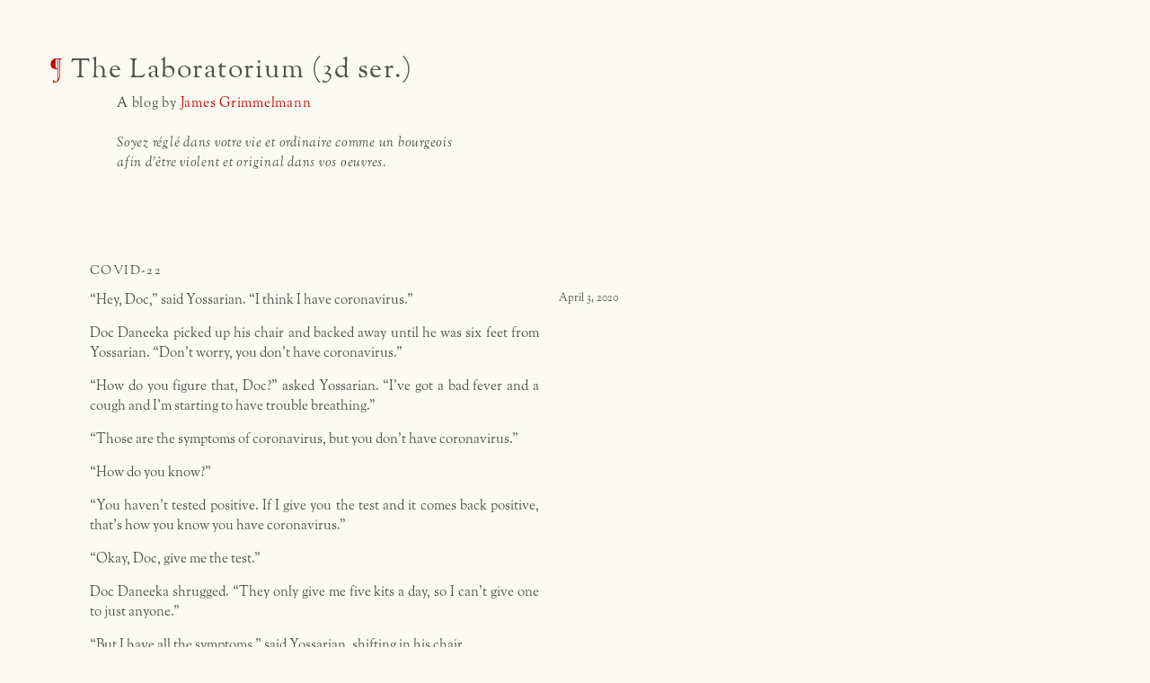

--- FILE ---
content_type: text/html
request_url: https://3d.laboratorium.net/2020-04-03-covid-22
body_size: 3986
content:
<!DOCTYPE html>
<head>
	<meta http-equiv="Content-Type" content="text/html; charset=UTF-8" />
<link type="application/atom+xml" rel="alternate" href="https://3d.laboratorium.net/feed.xml" title="The Laboratorium (3d ser.)" />
<!-- Begin Jekyll SEO tag v2.8.0 -->
<title>COVID-22 | The Laboratorium (3d ser.)</title>
<meta name="generator" content="Jekyll v4.2.2" />
<meta property="og:title" content="COVID-22" />
<meta name="author" content="James Grimmelmann" />
<meta property="og:locale" content="en_US" />
<meta name="description" content="“Hey, Doc,” said Yossarian. “I think I have coronavirus.”" />
<meta property="og:description" content="“Hey, Doc,” said Yossarian. “I think I have coronavirus.”" />
<link rel="canonical" href="https://3d.laboratorium.net/2020-04-03-covid-22" />
<meta property="og:url" content="https://3d.laboratorium.net/2020-04-03-covid-22" />
<meta property="og:site_name" content="The Laboratorium (3d ser.)" />
<meta property="og:type" content="article" />
<meta property="article:published_time" content="2020-04-03T10:42:47-04:00" />
<meta name="twitter:card" content="summary" />
<meta property="twitter:title" content="COVID-22" />
<script type="application/ld+json">
{"@context":"https://schema.org","@type":"BlogPosting","author":{"@type":"Person","name":"James Grimmelmann"},"dateModified":"2020-04-03T10:42:47-04:00","datePublished":"2020-04-03T10:42:47-04:00","description":"“Hey, Doc,” said Yossarian. “I think I have coronavirus.”","headline":"COVID-22","mainEntityOfPage":{"@type":"WebPage","@id":"https://3d.laboratorium.net/2020-04-03-covid-22"},"url":"https://3d.laboratorium.net/2020-04-03-covid-22"}</script>
<!-- End Jekyll SEO tag -->




<!--	<meta name="description" content="{block:IndexPage}{block:Description}{MetaDescription}{/block:Description}{/block:IndexPage}{block:PermalinkPage}{PostSummary}{/block:PermalinkPage}" />
<link rel="shortcut icon" href="{Favicon}" />
<link rel="alternate" type="application/rss+xml" title="RSS" href="{RSS}"/> -->

<link href="https://mastodon.lawprofs.org/@jtlg" rel="me">
				
<!-- stylesheets -->
<link rel="stylesheet" type="text/css" media="all" href="https://static.tumblr.com/od9rmlx/8vzl2oidp/framework.css"/>
<link title="Laboratorium Styles" rel="stylesheet"  type="text/css" href="/assets/css/lab.css"/>
<link title="Featherlight Styles" rel="stylesheet" type="text/css" href="//cdn.rawgit.com/noelboss/featherlight/1.2.3/release/featherlight.min.css"  />

<!-- scripts -->
<script type="text/javascript" src="https://ajax.googleapis.com/ajax/libs/jquery/2.1.3/jquery.min.js"></script>
<script type="text/javascript"> 
	var auto = $.jqwidont.auto(); // is automatic initialisation enabled?
	$.jqwidont.auto(false);       // disable it
	$('h4').widont();
</script> 
	<title></title>
</head>

<body>
<div class="page">
	<div class="header">
	<h1>&#x00B6; <a href="https://3d.laboratorium.net"><span class="title"> The Laboratorium (3d ser.)</span></a></h1>
	<h2>
	<span style="font-style:normal">A blog by <a href="http://james.grimmelmann.net">James Grimmelmann</a></span><br/><span style="line-height: 16px"><br/>
	Soyez r&eacute;gl&eacute; dans votre vie
	et ordinaire comme un bourgeois<br/>
	afin d'&ecirc;tre violent et original dans vos oeuvres.<br/></span>
	</h2>
</div>
	

	<div class="body">				
	
	<h4><a href="/2020-04-03-covid-22" class="title"> COVID-22</a></h4>
			
<div class="text line">
	
	<div class="post unit">
		<p>“Hey, Doc,” said Yossarian. “I think I have coronavirus.”</p>

<p>Doc Daneeka picked up his chair and backed away until he was six feet from Yossarian. “Don’t worry, you don’t have coronavirus.”</p>

<p>“How do you figure that, Doc?” asked Yossarian. “I’ve got a bad fever and a cough and I’m starting to have trouble breathing.”</p>

<p>“Those are the symptoms of coronavirus, but you don’t have coronavirus.”</p>

<p>“How do you know?”</p>

<p>“You haven’t tested positive. If I give you the test and it comes back positive, that’s how you know you have coronavirus.”</p>

<p>“Okay, Doc, give me the test.”</p>

<p>Doc Daneeka shrugged. “They only give me five kits a day, so I can’t give one to just anyone.”</p>

<p>“But I have all the symptoms,” said Yossarian, shifting in his chair.</p>

<p>“Fine, I’ll do the questionnaire, but it won’t change the answer,” said Doc Daneeka, pulling out a pad and a pen. “Do you have a fever?”</p>

<p>“Yes, of course I do, you checked me yourself just now. A hundred and four.”</p>

<p>“Patient reports a fever of one hundred and four degrees,” said Doc Daneeka, writing something on his pad.</p>

<p>“Have you had a dry cough?”</p>

<p>Yossarian started to reply, but then a coughing fit came over him and he doubled over in pain. Doc Daneeka reached up to adjust the mask on his face, then remembered he wasn’t wearing one and covered his mouth and nose with his elbow. After a while, Yossarian continued, “Yes, I have a cough. It hurts like hell.”</p>

<p>“Patient reports a dry cough,” Doc Daneeka wrote. “Have you had difficulty breathing?”</p>

<p>“Since this morning, and it’s getting worse.”</p>

<p>“Patient reports trouble breathing,” Doc Daneeka said.</p>

<p>“There. So, can you give me the test now?” asked Yossarian.</p>

<p>“Wait, wait, we’re not done with the questionnaire. Just one more question. Have you had any contact with confirmed cases of coronavirus?”</p>

<p>“Nately and McWatt both have it. And Orr’s been keeping me up for days with his coughing. He’s got a terrible case.”</p>

<p>“Okay, give me a moment.” Doc Daneeka pulled out a stack of files and started flipping through them, making hmm-hmm noises to himself. After a bit, he looked up, satisfied, and nodded. “You don’t have coronavirus. You have no known contacts with confirmed carriers.”</p>

<p>“But I just told you, I’ve been around Nately and McWatt and Orr and they all have it.”</p>

<p>“They don’t have coronavirus.”</p>

<p>“Yes, they do, the cough and the fever and everything.”</p>

<p>“No, they don’t. They didn’t test positive.”</p>

<p>Yossarian relaxed. “That’s a relief. I was afraid there was a coronavirus cluster on the base. What do you think they have instead?”</p>

<p>Doc Daneeka shrugged. “I don’t know. I haven’t tested them.”</p>

<p>Yossarian immediately sat back up, nervous again. “I thought you said they tested negative. How could they test negative if you didn’t test them?”</p>

<p>“No, I said they didn’t test positive.”</p>

<p>“But the only reason they didn’t test positive was because you didn’t test them at all!” said Yossarian, agitated.</p>

<p>“That’s right,” said Doc Daneeka, clearly pleased that Yossarian understood him at last.</p>

<p>“And you can’t test me until they test positive.”</p>

<p>“That’s right, too.”</p>

<p>“So why don’t you give them the test too, and then we can all get treated?”</p>

<p>Doc Daneeka sighed and pulled out some sheets of paper from his files. “They don’t qualify for the test. Look, here’s Orr’s questionnaire. And here’s McWatt’s. No contact with confirmed cases.”</p>

<p>Yossarian squinted. From six feet away, all he could make out was a big red stamp reading INELIGIBLE at the bottom of each sheet. “So let me get this straight. You can’t test me unless I have contact with someone who tests positive. But you haven’t tested any of my contacts because they haven’t had any contact with anyone who tests positive.”</p>

<p>“Yes, that’s right. Testing resources are extremely limited. The kits came with strict orders not to give them to anyone who fails the questionnaire.”</p>

<p>Yossarian thought for a bit. “You’re really going to send me back out where I’m going to cough all over everyone else on the base? So if Dunbar comes in here and says ‘I’ve got trouble breathing, I think I have coronavirus’ he won’t get tested either because I didn’t get tested.”</p>

<p>Doc Daneeka smiled again. “Yes, that’s what it says in the Army coronavirus guidance.”</p>

<p>Yossarian sighed, resigned. “How many cases are there on the base?”</p>

<p>“Zero.”</p>

<p>“Zero? Really?”</p>

<p>“Zero.”</p>

<p>Yossarian leaned in toward Doc Daneeka. Doc Daneeka leaned back to keep an even six feet away. “Just one more question. How many tests have you performed?”</p>

<p>“Zero.”</p>

<p>Yossarian pushed himself to his feet, staggered out of the room, screamed for a bit, broke down coughing, then came back in and slumped in the chair.</p>

<p>“It’s like I said,” Doc Daneeka said, as though Yossarian had been sitting there all along. “The Army coronavirus guidance says I can’t test anyone who hasn’t had contact with a confirmed case, and there are no confirmed cases on this base.” He pulled out a rubber stamp, inked it, and stamped INELIGIBLE on the bottom of Yossarian’s form. “Look on the bright side, though. At least you don’t have coronavirus.”</p>

<hr />

<p><em>With thanks to to <a href="https://idlewords.com">Maciej Cegłowski</a> for the <a href="https://twitter.com/Pinboard/status/1246036141196771328">observation</a> for the observation that this is a Joseph Heller pandemic.</em></p>

	
	</div>
	
	<div class="smaller caption unit lastUnit">
		<a class="datelink" href="/2020-04-03-covid-22">April 3, 2020</a> <br/>	
	</div>
</div>
</div>	
	<p class="smaller tags"><em>
	
	&#x2733; <a href="/tags/covid19 covid22" class="tag">covid19 covid22</a>&nbsp;
	
</em></p>		


	
<!-- next/previous -->
<div class="footer">		
	<div class="pagination line">
		<div class="unit size1of2 prev">
			
			<p>Newer:<br>&larr; <a href="/2020-04-07-spyware-vs-spyware">Spyware vs. Spyware</a></p>
			
		</div>
		<div class="unit size1of2 lastUnit next">	
			
			<p class="align-right">Older:<br><a href="/2020-03-15-borrowing-time">Borrowing Time</a> &rarr;</p>
			
		</div>
	</div> 


	<ul class="horizontal-list navigation no-indent">
	<!--{block:HasPages}
		{block:Pages}<li><a href="{URL}">{Label}</a> &bull; </li>{/block:Pages}
	{/block:HasPages} -->
	<li><a href="/archive">Archive</a> &bull; </li>
	<li><a href="/colophon">Colophon</a> &bull; </li>
	<li><a href="/feed.xml">RSS feed</a> &bull; </li>
	<li><a href="/feed.json">JSON feed</a></li>
</ul>
		
	</div>	
	</div><!-- /body-->
</div><!--/page-->	

<script src="//cdn.rawgit.com/noelboss/featherlight/1.2.3/release/featherlight.min.js" type="text/javascript" charset="utf-8"></script>

</body>
</html>

--- FILE ---
content_type: text/css
request_url: https://3d.laboratorium.net/assets/css/lab.css
body_size: 2680
content:
@font-face { 
	font-family: 'Goudy';
	src: url('https://laboratorium.net/fonts/goudy-regular.woff') format('woff');
	font-weight: normal;
	font-style: normal;
}


@font-face { 
	font-family: 'Goudy';
	src: url('https://laboratorium.net/fonts/goudy-italic.woff') format('woff');
	font-weight: normal;
	font-style: italic;
}



	html, body {background-color: #fcfbf3;}
	
	.page {
		width: 714px;
		margin: 60px 100px 0px;}
		
	body {
		color: #50504e;
		font-family: "Goudy", Times, "Times New Roman", serif; 
		font-size: 15px;}
		
	/* <------- default... -------> */
		/* <------- ...spacing -------> */
		ul, ol, dl, p, blockquote {line-height: 1.5em;}
		p {text-align: justify;}
		p + p {text-indent: 30px;}
		
		/* <------- ...headers -------> */
		h1 {
			color: #C90707; 
			font-size: 30px; 
			letter-spacing: 0.05em; 
			padding-bottom: 8px; 
			text-indent: -45px;
			width: 500px;}
			
			h1 .title {color: #50504e;}
			h1 a:hover {text-decoration: none;}
			
		h2 { 
			width: 500px;				
			letter-spacing: 0.05em; 				/* description */
			padding-bottom: 15px; 
			line-height: 22px;
			padding-left: 30px; 
			font-style: italic;}
			 
		h3 {
			font-size: 2em; 						
			letter-spacing: 0.05em; 
			padding-bottom: 45px; 
			text-weight: bold;
			font-style: italic;
			width: 500px;} 
				
			.no-search-results {padding-top: 99px;}	
			
		div.archivetitle {
			font-size: 1.5em; 						
			letter-spacing: 0.05em; 
			padding-bottom: 0px;
			padding-top: 15px;
			margin-top: 0px;
			margin-bottom:0px;
			line-height: 1.5em;
			text-weight: bold;
			font-style: italic;
			width: 500px;} 
			
		h4 {
			font-size: 14px; 						/* dates, titles of posts */
			letter-spacing: 0.1em; 
			text-transform: uppercase; 
			padding-bottom: 11px;
			width: 500px;
			line-height: 22px;}
			 
			h4.notes-title {padding-bottom: 3px;}	/* notes */
			
		h5 {
			padding: 22px 0px 11px;
			font-variant: small-caps;
			letter-spacing: 0.12em;
			font-size: 17px;
			padding: 22px 0px 0px;
			text-transform: lowercase;}	
			
			.post h2, .h2 {
				padding: 22px 0px 11px;
				font-variant: small-caps;
				font-style: normal;
				font-size: 17px;
				letter-spacing: 0.12em;
				padding: 22px 0px 0px;
				text-transform: lowercase;}	
				
			.post h3, .h3 {
				font-size: 15px;
				font-style: italic;
				opacity: 1;
				padding: 22px 0px 0px;
				text-transform: none;}		
			
			ul li:first-child h5{padding-top: 0px;}
			h5 + p {text-indent: 0;}
			
		/* <------- ...links & images-------> */
		a {color: #C90707; text-decoration: none;}
		a.title {color: #50504e;}
		a:focus, a:hover, .searchBox:hover {color: #913426; text-decoration: underline;}
		img {display:block; padding-bottom: 11px;}
		p + img {padding-top: 11px;}
		
		/* <------- ...lists -------> */
		ul, ol {padding: 22px 0px;}
		ol li {list-style-type: decimal;}
		ul li {list-style-type: disc;}
		.simple-list li {list-style-type:none; margin-left: 0px;}
		.horizontal-list li {display: inline; list-style-type: none; margin: 0px;}
		
		/* <------- ...blockquotes -------> */
		blockquote {padding: 22px 30px;}
		cite {display:block; text-align:right; padding-top: 10px;}
	
		/* <------- ...formatting -------> */
		em, i {font-style: italic;}
		strong {font-weight:bold;}
		code {color:#0B8C8F; font-family: 'Courier', 'Courier New', monospace; font-size: 12px; background-color: #f6f4e8;}
		
		.small-caps {font-variant: small-caps; text-transform: lowercase; letter-spacing: 0.1em;}
		sup, sub {line-height: 1em; font-size: smaller;}
		sup {vertical-align: super;}
		sub {vertical-align: sub;}
	
		.smaller {font-size: 12px; line-height: 1.5em;}
	/*	.larger {font-size: 30px; line-height: 1.26em;}*/
		
		/* <------- extended alignment -------> */
		.align-right {text-align: right;}
		.align-left {text-align: left;}
		.align-center {text-align: center;}
		.no-indent {text-indent: 0px;}
		
		/* <------- extended spacing -------> */
		.no-padding-top {padding-top: 0px;}
		.no-padding-bottom {padding-bottom: 0px;}
		.no-padding-right {padding-right: 0px;}
		.no-padding-left {padding-left: 0px;}
		.no-padding {padding: 0px;}
		
		.padding-top {padding-top: 22px;}
		.padding-bottom {padding-bottom: 22px;}
		.padding-right {padding-right: 22px;}
		.padding-left {padding-left: 22px;}
		.padded {padding: 22px;}
		
	/* <------- header -------> */
	.header {margin-bottom: 99px;}
	
	.header-image {padding-bottom: 22px; max-width: 500px;}	
		
	/* <------- posts in general -------> */
	.post {
		width: 500px;
		padding-bottom: 93px;}
		
	.caption {
		padding-left: 22px; 
		width: 190px; 
		float: left; /* added this to mitigate word-wrapping issue in captions */
		/* from: http://perishablepress.com/press/2010/06/01/wrapping-content/ */
		/*white-space: pre;    */       /* CSS 2.0 */
		/*white-space: pre-wrap; */ 	/* CSS 2.1 */
		/*white-space: pre-line;*/	 	/* CSS 3.0 */
		white-space: -pre-wrap;     /* Opera 4-6 */
		white-space: -o-pre-wrap;   /* Opera 7 */
		white-space: -moz-pre-wrap; /* Mozilla */
		white-space: -hp-pre-wrap;  /* HP Printers */
		word-wrap: break-word;      /* IE 5+ */}
		
		.caption p {padding-bottom: 11px; text-indent: 0px; text-align: left;}
		.caption blockquote {padding: 0px 22px;}
		
	.permalink {position: relative; text-indent: 0px;}
		
	a.datelink { color: #50504e; }	
	a.datelink:hover { color: #913426; }	
	
	.infinity {
		display: block;
		padding: 25px;
		font-size: 26px; 
		position: absolute;
		top: 0;
		left: -60px;
		top: -27px;}		
		
		.infinity:hover {
			border: 1px solid #fcfbf3;
			color: #913426;
			border-radius: 50px;
			-moz-border-radius: 50px;
			-webkit-border-radius: 50px;
			text-decoration: none;}
			
	/* <------- tags -------> */		
	p.tags {text-indent: 0px; opacity: 0.7;}
	a.tag {color: #50504e;}
	 
	p + .tags, .description + .tags, .line + .tags {padding-top: 6px;}
	.audio p + .tags {padding-top: 0px;}
	
	/* <------- answers -------> */
	.question {line-height: 22px; text-indent: -4px;}
	.question:before {content:'\201C';}
	.question:after  {content:'\201D';}
	.asker {margin-bottom: 22px;}
		
	/* <------- audio -------> */	  			
	.album-art {
		width: 189px; 
		position: relative;
		background-image: url(http://static.tumblr.com/od9rmlx/WAUl8ht1h/music-placeholder.png);
		min-width: 189px;
		min-height: 189px;}
		
	  .audio-player-wrap {
		background: black;
		bottom: 0px;
		height: 27px;
		margin: 0px;
		opacity: 0.25;
		position: absolute;
		width: 100%;}
			  
	.audio-player-box {
		background: black;
		bottom: 0px;
		position: absolute;
		width: 37px;}

	  .audioplayer {
		  height: 27px;
		width: 27px;
		margin-left: 5px;
		overflow: hidden;}
		
	.audio .info {padding-left: 22px;}	
	
	.track-info {padding-bottom: 22px;}	
		.audio .info p {text-indent: 0;}		
		
	/* <------- chat -------> */
	.label {width: 99px;}
	
	.chat .line {
		padding: 8px 0px;
		border-bottom: 1px solid #e2e1da;}
		
	.chat .line:first-child {padding-top: 0px;}	
	
	/* <------- links -------> */
	
	/* <------- photos -------> */
	.photo-image {padding-bottom: 15px;}
	.photo-image + p {text-indent: 0;} 
	.photo-image img {padding-bottom: 0px;}
		
	/* <------- quotes -------> */	
	.quotation {padding: 0px; font-style: normal;}
	
	blockquote.long {padding-bottom: 11px;}
	
	blockquote.short, blockquote.medium {
		font-size: 24px; 
		line-height: 33px; 
		padding-bottom: 11px;}

		
	/* <------- text -------> */		
	
	/* <------- video -------> */
	.video-embedded {padding-bottom: 15px;}	
	.video-embedded + p {text-indent: 0;} 
	
	/* <------- footer -------> */
	.footer {padding-bottom: 60px; width: 500px;}
	.footer .mod {padding-top: 50px;}
	.footer .description {text-align: center;}
	
	.pagination {
		border-top: 1px solid #50504e;
		width: 500px;
		margin-bottom: 37px;}
		
		.prev p, .next p {
			font-size: 14px;
			letter-spacing: 3px;
			text-transform: uppercase;
			padding: 13px 0px 7px;}
		
	.navigation {
		padding: 0px;
		margin-bottom: 3px;}
		
	/*search*/
	.search-box {
		border: 1px solid #fcfbf3;
		background: #fcfbf3;
		color: #C90707;
		font-family: "Minion Pro", Times, "Times New Roman", serif; 
		padding: 2px;
		width: 100px;
		*height: 18px; 			/* IE7 and below */
		*padding-bottom: 0px; 	/* IE7 and below */}

	.search-box:hover {
		color: #913426;
		text-decoration: underline;
		cursor: pointer;}
		
	.search-box:focus {border: 1px solid #50504e;}
	
	/* <------- notes -------> */
	.post-notes {padding-bottom: 99px;}
	.discussion-notes {width: 500px;}
	
	#disqus_thread {
		border-top: 1px solid #50504e; 
		padding-top: 1em;
		padding-bottom: 3em;}
		
	.notes {padding: 0px;}
	.avatar {display: none;}
	
	{block:IfNotIndentedParagraphsWithNoBottomMargin}
	p + p {text-indent: 0px;}
	ul, ol {padding: 0px;}
	p, ul, blockquote {margin-bottom: 1em;}
	h4 {margin-top: -16px;}
	blockquote {padding: 0px 30px;}
	img {margin-bottom: 0;}
	img + img {padding-top: 1em;}
	.chat .line p {margin-bottom: -1px;}
	.track-info p {margin-bottom: 0px;}
	.link-title {margin-bottom: 0px;}
	{/block:IfNotIndentedParagraphsWithNoBottomMargin}